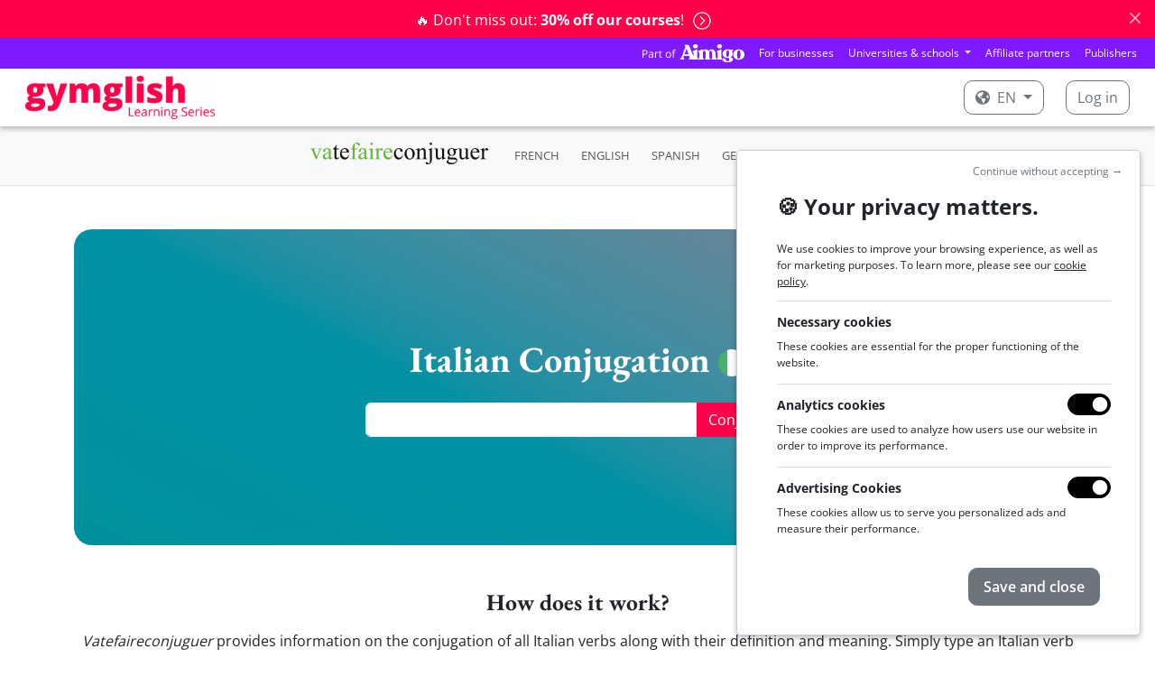

--- FILE ---
content_type: text/html; charset=utf-8
request_url: https://www.gymglish.com/en/conjugation/italian
body_size: 13346
content:



<!DOCTYPE html>

<html  lang="en" prefix="og: http://ogp.me/ns#">
  <head>
    
      <script>
var getCleanTrackingUrl = function() {
  var a = document.createElement('a');
  a.href = window.location.href;
  var url = a.pathname;

  var params = [ 'username', 'password', 'idnlm', 'e', 's'];
  if (a.search) {
    var qps = '&' + a.search.replace('?', '') + '&';
    for (var i = 0; i < params.length; i++) {
      var param = params[i];
      var iop = qps.indexOf('&' + param + '=');
      if(iop > -1) {
        ioe = qps.indexOf('&', iop + 1);
        qps = qps.slice(0, iop) + qps.slice(ioe, qps.length);
      }
    }

    a.search = qps.slice(1, qps.length - 1);
    url = a.pathname;
    if (a.search) {
      url += a.search;
    }
    if (url.match(/\?$/)) {
      url = url.slice(0, -1);
    }
  }
  return url;
};
</script>
    <script>
      window.dataLayer = window.dataLayer || [];
    </script>
    <script>(function(w,d,s,l,i){w[l]=w[l]||[];w[l].push({'gtm.start':
    new Date().getTime(),event:'gtm.js'});var f=d.getElementsByTagName(s)[0],
    j=d.createElement(s),dl=l!='dataLayer'?'&l='+l:'';j.async=true;j.src=
    'https://www.googletagmanager.com/gtm.js?id='+i+dl;f.parentNode.insertBefore(j,f);
    })(window,document,'script','dataLayer','GTM-KXG4NZC');</script>
    
    

    <meta charset="utf-8">
    
      
    

    
      
        
          <script type="application/ld+json">{"@context": "https://schema.org", "@type": "BreadcrumbList", "itemListElement": [{"@type": "ListItem", "position": 1, "item": {"@id": "https://www.gymglish.com/en", "name": "homepage"}}, {"@type": "ListItem", "position": 2, "item": {"@id": "https://www.gymglish.com/en/conjugation/italian", "name": "Italian Conjugator - Conjugate Italian verbs with VaTeFaireConjuguer"}}]}</script>
        
      
    

    
      <meta name="viewport" content="width=device-width,initial-scale=1,shrink-to-fit=no">
    

    <link rel="image_src" href="https://fastly-a9fast-com.freetls.fastly.net/www.gymglish.com/images/website-logo-80x.png" />
    
  <link href="https://fastly-a9fast-com.freetls.fastly.net/static-s3/webmedia/css/dist/website-netflix.573a125f17ad377111e1.min.css" rel="stylesheet" type="text/css" />

    

    

  <meta name="apple-itunes-app" content="app-id=536600573">
  <meta name="google-play-app" content="app-id=vatefaireconjuguer.app">

  
    <meta name="viewport" content="width=device-width,initial-scale=1,shrink-to-fit=no">
  

  
    
      
  <title>
    Italian Conjugator - Conjugate Italian verbs with VaTeFaireConjuguer
  </title>
  <meta name="description"
        content=" Online Italian verb conjugator. Using our free online verb conjugation tool, conjugate all the Italian verbs you've ever dreamed of conjugating." />
  <link rel="alternate" hreflang="fr" href="https://www.gymglish.com/fr/conjugaison/italien"/>
<link rel="alternate" hreflang="en" href="https://www.gymglish.com/en/conjugation/italian"/>
<link rel="alternate" hreflang="de" href="https://www.gymglish.com/de/konjugation/italienisch"/>
<link rel="alternate" hreflang="es" href="https://www.gymglish.com/es/conjugacion/italiano"/>
<link rel="alternate" hreflang="sv" href="https://www.gymglish.com/sv/konjugation/italienska"/>
<link rel="alternate" hreflang="nl" href="https://www.gymglish.com/nl/vervoeging/italiaans"/>
<link rel="alternate" hreflang="pt" href="https://www.gymglish.com/pt/conjugacao/italiano"/>
<link rel="alternate" hreflang="it" href="https://www.gymglish.com/it/coniugazione/italiano"/>
<link rel="alternate" hreflang="x-default" href="https://www.gymglish.com/en/conjugation/italian"/>

    
  


    
    
      
    
    
      <link rel="shortcut icon" href="https://fastly-a9fast-com.freetls.fastly.net/www.gymglish.com/favicon.ico">
<link rel="icon" type="image/png" sizes="16x16" href="https://fastly-a9fast-com.freetls.fastly.net/www.gymglish.com/images/logos/icon-gg-1024x1024.png?w=16&amp;h=16">
<link rel="icon" type="image/png" sizes="32x32" href="https://fastly-a9fast-com.freetls.fastly.net/www.gymglish.com/images/logos/icon-gg-1024x1024.png?w=32&amp;h=32">
<link rel="icon" type="image/png" sizes="64x64" href="https://fastly-a9fast-com.freetls.fastly.net/www.gymglish.com/images/logos/icon-gg-1024x1024.png?w=64&amp;h=64">
<link rel="icon" type="image/png" sizes="96x96" href="https://fastly-a9fast-com.freetls.fastly.net/www.gymglish.com/images/logos/icon-gg-1024x1024.png?w=96&amp;h=96">
<link rel="icon" type="image/png" sizes="160x160" href="https://fastly-a9fast-com.freetls.fastly.net/www.gymglish.com/images/logos/icon-gg-1024x1024.png?w=160&amp;h=160">
<link rel="icon" type="image/png" sizes="192x192" href="https://fastly-a9fast-com.freetls.fastly.net/www.gymglish.com/images/logos/icon-gg-1024x1024.png?w=192&amp;h=192">
<link rel="apple-touch-icon" sizes="120x120" href="https://fastly-a9fast-com.freetls.fastly.net/www.gymglish.com/images/logos/icon-gg-1024x1024.png?w=120&amp;h=120">
<link rel="apple-touch-icon" sizes="152x152" href="https://fastly-a9fast-com.freetls.fastly.net/www.gymglish.com/images/logos/icon-gg-1024x1024.png?w=152&amp;h=152">
<link rel="apple-touch-icon" sizes="167x167" href="https://fastly-a9fast-com.freetls.fastly.net/www.gymglish.com/images/logos/icon-gg-1024x1024.png?w=167&amp;h=167">
<link rel="apple-touch-icon" sizes="180x180" href="https://fastly-a9fast-com.freetls.fastly.net/www.gymglish.com/images/logos/icon-gg-1024x1024.png?w=180&amp;h=180">
    
    
      <link rel="canonical" href="https://www.gymglish.com/en/conjugation/italian">
    
    
    
    
      
        <script async defer data-domain="gymglish.com" src="https://plausible.io/js/script.js"></script>
<script>window.plausible = window.plausible || function() { (window.plausible.q = window.plausible.q || []).push(arguments) }</script>
      
    
  </head>
  <body class="a9-body-sticky-header ">
    
      <noscript><iframe src="https://www.googletagmanager.com/ns.html?id=GTM-KXG4NZC" height="0" width="0" style="display:none;visibility:hidden"></iframe></noscript>
    
    
  
    
  
    
  
    






  
    <div class="alert alert-danger alert-dismissible fade show text-center a9-website-top-alert" role="alert">
      
      
        
      
      
          
            <a href="/en/shop"  data-a9-plausible-click-event="discount-banner-cta-click">
              🔥 Don't miss out: <strong>30% off our courses</strong>!
              <span class="a9-disable-alert-links-hidden alert-chevron-circle-right"><svg  xmlns="https://www.w3.org/2000/svg" viewBox="0 0 512 512">
                            <path d="M8 256c0 137 111 248 248 248s248-111 248-248S393 8 256 8 8 119 8 256zM256 40c118.7 0 216 96.1 216 216 0 118.7-96.1 216-216 216-118.7 0-216-96.1-216-216 0-118.7 96.1-216 216-216zm86.6 224.5l-115.1 115c-4.7 4.7-12.3 4.7-17 0l-7.1-7.1c-4.7-4.7-4.7-12.3 0-17L303 256l-99.5-99.5c-4.7-4.7-4.7-12.3 0-17l7.1-7.1c4.7-4.7 12.3-4.7 17 0l115.1 115c4.6 4.8 4.6 12.4-.1 17.1z"/>
                        </svg></span>
            </a>
          
        
      
      <button type="button" class="btn-close" data-bs-dismiss="alert" aria-label="Close"></button>
    </div>
  

    





    






  
  





  <nav class="navbar navbar-expand-lg navbar-dark gymglish-aimigo-navbar px-2 p-lg-0">
    <div class="container-fluid">
      <picture><source srcset="https://fastly-a9fast-com.freetls.fastly.net/s3/studio-gymglish-com/website/part-of-aimigo-logo-d77ff757.png.__a9webp__.webp?h=20, https://fastly-a9fast-com.freetls.fastly.net/s3/studio-gymglish-com/website/part-of-aimigo-logo-d77ff757.png.__a9webp__.webp?h=40 2x" type="image/webp"><img src="https://fastly-a9fast-com.freetls.fastly.net/s3/studio-gymglish-com/website/part-of-aimigo-logo-d77ff757.png?h=20" srcset="https://fastly-a9fast-com.freetls.fastly.net/s3/studio-gymglish-com/website/part-of-aimigo-logo-d77ff757.png?h=40 2x" class="d-block d-lg-none" alt="Aimigo"></picture>
      <button class="navbar-toggler" type="button" data-bs-toggle="collapse" data-bs-target="#navbarTogglerPartOfAimigo" aria-controls="navbarTogglerPartOfAimigo" aria-expanded="false" aria-label="Toggle navigation">
        <span class="navbar-toggler-icon"></span>
      </button>
      <div class="collapse navbar-collapse justify-content-end" id="navbarTogglerPartOfAimigo">
        <ul class="navbar-nav mb-2 mb-lg-0 align-items-center">
          <a href="https://www.aimigo.coach"><picture><source srcset="https://fastly-a9fast-com.freetls.fastly.net/s3/studio-gymglish-com/website/part-of-aimigo-logo-d77ff757.png.__a9webp__.webp?h=20, https://fastly-a9fast-com.freetls.fastly.net/s3/studio-gymglish-com/website/part-of-aimigo-logo-d77ff757.png.__a9webp__.webp?h=40 2x" type="image/webp"><img src="https://fastly-a9fast-com.freetls.fastly.net/s3/studio-gymglish-com/website/part-of-aimigo-logo-d77ff757.png?h=20" srcset="https://fastly-a9fast-com.freetls.fastly.net/s3/studio-gymglish-com/website/part-of-aimigo-logo-d77ff757.png?h=40 2x" class="d-none d-lg-block me-2" alt="Aimigo"></picture></a>
          



<li class="nav-item">
  <a class="nav-link" href="https://www.aimigo.coach/en/business">For businesses</a>
</li>

<li class="nav-item dropdown">
  <div class="dropdown">
    <a class="dropdown-toggle nav-link" href="#" role="button" data-bs-toggle="dropdown" aria-expanded="false">
      Universities & schools
    </a>
    <div class="dropdown-menu dropdown-menu-end">
      <a class="dropdown-item" href="https://www.aimigo.coach/en/educators">For my students</a>
      <a class="dropdown-item" href="https://www.aimigo.coach/en/partnership">For my customers</a>
    </div>
  </div>
</li>
<li class="nav-item">
  <a class="nav-link" href="https://www.aimigo.coach/en/partnership">Affiliate partners</a>
</li>
<li class="nav-item">
  <a class="nav-link" href="https://www.aimigo.coach/en/editors">Publishers</a>
</li>

        </ul>
      </div>
    </div>
  </nav>


<header class="navbar navbar-dark a9-netflix-header mb-0 navbar-expand-md">
  <nav class="container-fluid">
    <a href="/en" class="navbar-brand flex-grow-1">
      
        <picture><source data-srcset="https://fastly-a9fast-com.freetls.fastly.net/www.gymglish.com/static/images/logos/h420-with-mention/logo-gymglish-learning-series-white.png.__a9webp__.webp?w=350, https://fastly-a9fast-com.freetls.fastly.net/www.gymglish.com/static/images/logos/h420-with-mention/logo-gymglish-learning-series-white.png.__a9webp__.webp?w=700 2x" type="image/webp"><img data-src="https://fastly-a9fast-com.freetls.fastly.net/www.gymglish.com/static/images/logos/h420-with-mention/logo-gymglish-learning-series-white.png?w=350" data-srcset="https://fastly-a9fast-com.freetls.fastly.net/www.gymglish.com/static/images/logos/h420-with-mention/logo-gymglish-learning-series-white.png?w=700 2x" alt="Gymglish Learning Series" class="a9lazyload a9-netflix-logo a9-netflix-logo-white"></picture>
        <picture><source data-srcset="https://fastly-a9fast-com.freetls.fastly.net/www.gymglish.com/static/images/logos/h420-with-mention/logo-gymglish-learning-series-red.png.__a9webp__.webp?w=350, https://fastly-a9fast-com.freetls.fastly.net/www.gymglish.com/static/images/logos/h420-with-mention/logo-gymglish-learning-series-red.png.__a9webp__.webp?w=700 2x" type="image/webp"><img data-src="https://fastly-a9fast-com.freetls.fastly.net/www.gymglish.com/static/images/logos/h420-with-mention/logo-gymglish-learning-series-red.png?w=350" data-srcset="https://fastly-a9fast-com.freetls.fastly.net/www.gymglish.com/static/images/logos/h420-with-mention/logo-gymglish-learning-series-red.png?w=700 2x" alt="Gymglish Learning Series" class="a9lazyload a9-netflix-logo a9-netflix-logo-red"></picture>
      
    </a>
    
      <ul class="navbar-nav mb-2 mb-lg-0 flex-md-row">
        
          <li class="nav-item dropdown">
            <div class="dropdown a9-language-dropdown nav-link py-0 me-3">
              
              <a class="btn a9-netflix-login-btn dropdown-toggle" href="#" role="button" data-bs-toggle="dropdown" aria-expanded="false">
                <svg class="me-1" xmlns="https://www.w3.org/2000/svg" viewBox="0 0 496 512">
                            <path d="M248 8C111.03 8 0 119.03 0 256s111.03 248 248 248 248-111.03 248-248S384.97 8 248 8zm82.29 357.6c-3.9 3.88-7.99 7.95-11.31 11.28-2.99 3-5.1 6.7-6.17 10.71-1.51 5.66-2.73 11.38-4.77 16.87l-17.39 46.85c-13.76 3-28 4.69-42.65 4.69v-27.38c1.69-12.62-7.64-36.26-22.63-51.25-6-6-9.37-14.14-9.37-22.63v-32.01c0-11.64-6.27-22.34-16.46-27.97-14.37-7.95-34.81-19.06-48.81-26.11-11.48-5.78-22.1-13.14-31.65-21.75l-.8-.72a114.792 114.792 0 0 1-18.06-20.74c-9.38-13.77-24.66-36.42-34.59-51.14 20.47-45.5 57.36-82.04 103.2-101.89l24.01 12.01C203.48 89.74 216 82.01 216 70.11v-11.3c7.99-1.29 16.12-2.11 24.39-2.42l28.3 28.3c6.25 6.25 6.25 16.38 0 22.63L264 112l-10.34 10.34c-3.12 3.12-3.12 8.19 0 11.31l4.69 4.69c3.12 3.12 3.12 8.19 0 11.31l-8 8a8.008 8.008 0 0 1-5.66 2.34h-8.99c-2.08 0-4.08.81-5.58 2.27l-9.92 9.65a8.008 8.008 0 0 0-1.58 9.31l15.59 31.19c2.66 5.32-1.21 11.58-7.15 11.58h-5.64c-1.93 0-3.79-.7-5.24-1.96l-9.28-8.06a16.017 16.017 0 0 0-15.55-3.1l-31.17 10.39a11.95 11.95 0 0 0-8.17 11.34c0 4.53 2.56 8.66 6.61 10.69l11.08 5.54c9.41 4.71 19.79 7.16 30.31 7.16s22.59 27.29 32 32h66.75c8.49 0 16.62 3.37 22.63 9.37l13.69 13.69a30.503 30.503 0 0 1 8.93 21.57 46.536 46.536 0 0 1-13.72 32.98zM417 274.25c-5.79-1.45-10.84-5-14.15-9.97l-17.98-26.97a23.97 23.97 0 0 1 0-26.62l19.59-29.38c2.32-3.47 5.5-6.29 9.24-8.15l12.98-6.49C440.2 193.59 448 223.87 448 256c0 8.67-.74 17.16-1.82 25.54L417 274.25z"/>
                        </svg> en
              </a>
              <div class="dropdown-menu">
                
                  <a class="dropdown-item active" href="/en" data-lang="en">English</a>
                
                  <a class="dropdown-item" href="/fr" data-lang="fr">Français</a>
                
                  <a class="dropdown-item" href="/de" data-lang="de">Deutsch</a>
                
                  <a class="dropdown-item" href="/es" data-lang="es">Español</a>
                
                  <a class="dropdown-item" href="/sv" data-lang="sv">Svenska</a>
                
                  <a class="dropdown-item" href="/nl" data-lang="nl">Nederlands</a>
                
                  <a class="dropdown-item" href="/pt" data-lang="pt">Português</a>
                
                  <a class="dropdown-item" href="/zh" data-lang="zh">中文</a>
                
                  <a class="dropdown-item" href="/it" data-lang="it">Italiano</a>
                
              </div>
            </div>
          </li>
        

        
          <li class="nav-item">
            <a class="btn a9-netflix-login-btn" href="/workbook/login-link">
              Log in
            </a>
          </li>
        
      </ul>
    
  </nav>
</header>

  

    

<header>
  <div>
    <nav class="navbar navbar-expand-md navbar-light bg-light a9-navbar-secondary-v3">
      <div class="mx-auto d-md-flex d-block flex-sm-nowrap flex-grow-1 flex-md-grow-0 px-4 text-center">
        
        <a class="navbar-brand" href="/en/conjugation/french">
          <picture><source srcset="https://fastly-a9fast-com.freetls.fastly.net/www.gymglish.com/static/images/logos/h420-no-mention/vtfc_logo_h420px.png.__a9webp__.webp?h=30, https://fastly-a9fast-com.freetls.fastly.net/www.gymglish.com/static/images/logos/h420-no-mention/vtfc_logo_h420px.png.__a9webp__.webp?h=60 2x" type="image/webp"><img src="https://fastly-a9fast-com.freetls.fastly.net/www.gymglish.com/static/images/logos/h420-no-mention/vtfc_logo_h420px.png?h=30" srcset="https://fastly-a9fast-com.freetls.fastly.net/www.gymglish.com/static/images/logos/h420-no-mention/vtfc_logo_h420px.png?h=60 2x" id="logo-conjugator"></picture>
        </a>
      
        
          <button class="navbar-toggler collapsed" type="button" data-bs-toggle="collapse" data-bs-target="#navbarNav" aria-controls="navbarNav" aria-expanded="false" aria-label="Toggle navigation">
          </button>
          <div class="collapse navbar-collapse" id="navbarNav">
            <ul class="navbar-nav align-items-center">
              <li class="nav-item mx-1">
          <a class="nav-link" href="/en/conjugation/french">FRENCH</a>
        </li><li class="nav-item mx-1">
          <a class="nav-link" href="/en/conjugation/english">ENGLISH</a>
        </li><li class="nav-item mx-1">
          <a class="nav-link" href="/en/conjugation/spanish">SPANISH</a>
        </li><li class="nav-item mx-1">
          <a class="nav-link" href="/en/conjugation/german">GERMAN</a>
        </li><li class="nav-item mx-1">
          <a class="nav-link" href="/en/conjugation/italian">ITALIAN</a>
        </li>
            </ul>
          </div>
        
      </div>
    </nav>
  </div>
</header>

  


    <div id="a9-iframe-resizer" class="flex-grow-1">
      
  <main class="container">
    <input id="current-conjugator" type="hidden" value="IT">
    <div  class="a9-iframe-resizer">
      

        
          <div class="mt-5 a9-tablet-only-jumbotron-section">
            <div class="carousel slide a9-jumbotron-carousel" data-bs-ride="carousel" data-bs-pause="false">
  <div class="a9-jumbotron-slide-filter a9-jumbotron-slide-text-parent">
    <div class="container-xxl">
      
        <div class="a9-jumbotron-slide-text-container a9-jumbotron-slide-text-container-always-center-no-restriction a9-jumbotron-limited-width">
          
                <h1 class="my-0">
                
  Italian Conjugation <picture><source data-srcset="https://fastly-a9fast-com.freetls.fastly.net/www.gymglish.com/static/images/site/design2021s2/flags/Flag_IT_27x27px@x2.png.__a9webp__.webp?h=30, https://fastly-a9fast-com.freetls.fastly.net/www.gymglish.com/static/images/site/design2021s2/flags/Flag_IT_27x27px@x2.png.__a9webp__.webp?h=60 2x" type="image/webp"><img data-src="https://fastly-a9fast-com.freetls.fastly.net/www.gymglish.com/static/images/site/design2021s2/flags/Flag_IT_27x27px@x2.png?h=30" data-srcset="https://fastly-a9fast-com.freetls.fastly.net/www.gymglish.com/static/images/site/design2021s2/flags/Flag_IT_27x27px@x2.png?h=60 2x" class="a9lazyload mb-1"></picture>

                </h1>
                <form class="search-form search-form_conjugation mx-auto mt-4" id="searchform" method="get" action="/en/conjugation/italian/search" accept-charset="utf-8">
                  <div class="input-group flex-nowrap">
                    <input id="vtfc-verb-input" type="text" class="form-control search-box" name="verb">
                    <input type="submit" id="submit-search" class="btn btn-primary" value="Conjugate" />
                  </div>
                </form>
              
        </div>
      
    </div>
  </div>
  <div class="carousel-inner">
    
                






  <div class="carousel-item active">
    
      <picture><source media="(max-width: 767px)" type="image/webp"  srcset="https://fastly-a9fast-com.freetls.fastly.net/s3/studio-gymglish-com/website/sb-jumbotron-mobile-1f0b7749.png.__a9webp__.webp?w=768 1x, https://fastly-a9fast-com.freetls.fastly.net/s3/studio-gymglish-com/website/sb-jumbotron-mobile-1f0b7749.png.__a9webp__.webp?w=1536 2x">
<source media="(max-width: 767px)"  srcset="https://fastly-a9fast-com.freetls.fastly.net/s3/studio-gymglish-com/website/sb-jumbotron-mobile-1f0b7749.png?w=768 1x, https://fastly-a9fast-com.freetls.fastly.net/s3/studio-gymglish-com/website/sb-jumbotron-mobile-1f0b7749.png?w=1536 2x">
<source media="(min-width: 768px)" type="image/webp"  srcset="https://fastly-a9fast-com.freetls.fastly.net/s3/studio-gymglish-com/website/sb-jumbotron-tablet-441720e0.png.__a9webp__.webp?w=2400 1x, https://fastly-a9fast-com.freetls.fastly.net/s3/studio-gymglish-com/website/sb-jumbotron-tablet-441720e0.png.__a9webp__.webp?w=4800 2x">
<source media="(min-width: 768px)"  srcset="https://fastly-a9fast-com.freetls.fastly.net/s3/studio-gymglish-com/website/sb-jumbotron-tablet-441720e0.png?w=2400 1x, https://fastly-a9fast-com.freetls.fastly.net/s3/studio-gymglish-com/website/sb-jumbotron-tablet-441720e0.png?w=4800 2x">
<img  src="https://fastly-a9fast-com.freetls.fastly.net/s3/studio-gymglish-com/website/sb-jumbotron-tablet-441720e0.png?w=2400" srcset="https://fastly-a9fast-com.freetls.fastly.net/s3/studio-gymglish-com/website/sb-jumbotron-tablet-441720e0.png?w=4800 2x"></picture>
    
  </div>







              
  </div>
</div>
          </div>
        

        

          
            
  <h2 class="mt-5 h4 text-center">How does it work?</h2>
  <p class="mt-3 text-center"><em>Vatefaireconjuguer</em> provides information on the conjugation of all Italian verbs along with their definition and meaning. Simply type an Italian verb you'd like to conjugate in its infinitive form (<em>infinitif </em>) or choose among the most common verbs from the list below.</p>

          

          <!-- LISTE DES VERBES LES PLUS EMPLOYES -->

          <div class="verb-list">
            <div class="shape-left"></div>
            <div class="shape-right"></div>
            <div class="text mb-6">
              
                <span class=" in-4-first-verbs verb-comma"><a class="verb " href="/en/conjugation/italian/verb/essere">essere</a><span class="comma  in-4-first-verbs">,</span></span>
              
                <span class=" in-4-first-verbs verb-comma"><a class="verb " href="/en/conjugation/italian/verb/avere">avere</a><span class="comma  in-4-first-verbs">,</span></span>
              
                <span class=" in-4-first-verbs verb-comma"><a class="verb " href="/en/conjugation/italian/verb/stare">stare</a><span class="comma  in-4-first-verbs">,</span></span>
              
                <span class=" in-4-first-verbs verb-comma"><a class="verb " href="/en/conjugation/italian/verb/tenere">tenere</a><span class="comma  in-4-first-verbs">,</span></span>
              
                <span class=" in-4-first-verbs verb-comma"><a class="verb " href="/en/conjugation/italian/verb/fare">fare</a><span class="comma ">,</span></span>
              
                <span class=" verb-comma"><a class="verb " href="/en/conjugation/italian/verb/potere">potere</a><span class="comma ">,</span></span>
              
                <span class=" verb-comma"><a class="verb " href="/en/conjugation/italian/verb/dire">dire</a><span class="comma ">,</span></span>
              
                <span class=" verb-comma"><a class="verb " href="/en/conjugation/italian/verb/andare">andare</a><span class="comma ">,</span></span>
              
                <span class=" verb-comma"><a class="verb " href="/en/conjugation/italian/verb/vedere">vedere</a><span class="comma ">,</span></span>
              
                <span class=" verb-comma"><a class="verb " href="/en/conjugation/italian/verb/dare">dare</a><span class="comma ">,</span></span>
              
                <span class=" verb-comma"><a class="verb " href="/en/conjugation/italian/verb/sapere">sapere</a><span class="comma ">,</span></span>
              
                <span class=" verb-comma"><a class="verb " href="/en/conjugation/italian/verb/volere">volere</a><span class="comma ">,</span></span>
              
                <span class=" verb-comma"><a class="verb " href="/en/conjugation/italian/verb/arrivare">arrivare</a><span class="comma ">,</span></span>
              
                <span class=" verb-comma"><a class="verb " href="/en/conjugation/italian/verb/passare">passare</a><span class="comma ">,</span></span>
              
                <span class=" verb-comma"><a class="verb " href="/en/conjugation/italian/verb/dovere">dovere</a><span class="comma ">,</span></span>
              
                <span class=" verb-comma"><a class="verb " href="/en/conjugation/italian/verb/mettere">mettere</a><span class="comma ">,</span></span>
              
                <span class=" verb-comma"><a class="verb " href="/en/conjugation/italian/verb/sembrare">sembrare</a><span class="comma ">,</span></span>
              
                <span class=" verb-comma"><a class="verb " href="/en/conjugation/italian/verb/restare">restare</a><span class="comma ">,</span></span>
              
                <span class=" verb-comma"><a class="verb " href="/en/conjugation/italian/verb/credere">credere</a><span class="comma ">,</span></span>
              
                <span class=" verb-comma"><a class="verb " href="/en/conjugation/italian/verb/parlare">parlare</a><span class="comma ">,</span></span>
              
                <span class=" verb-comma"><a class="verb " href="/en/conjugation/italian/verb/portare">portare</a><span class="comma ">,</span></span>
              
                <span class=" verb-comma"><a class="verb " href="/en/conjugation/italian/verb/lasciare">lasciare</a><span class="comma ">,</span></span>
              
                <span class=" verb-comma"><a class="verb " href="/en/conjugation/italian/verb/continuare">continuare</a><span class="comma ">,</span></span>
              
                <span class=" verb-comma"><a class="verb " href="/en/conjugation/italian/verb/trovare">trovare</a><span class="comma ">,</span></span>
              
                <span class=" verb-comma"><a class="verb " href="/en/conjugation/italian/verb/chiamare">chiamare</a><span class="comma ">,</span></span>
              
                <span class=" verb-comma"><a class="verb " href="/en/conjugation/italian/verb/venire">venire</a><span class="comma  not-in-26-first-verbs">,</span></span>
              
                <span class=" not-in-26-first-verbs verb-comma"><a class="verb " href="/en/conjugation/italian/verb/pensare">pensare</a><span class="comma  not-in-26-first-verbs">,</span></span>
              
                <span class=" not-in-26-first-verbs verb-comma"><a class="verb " href="/en/conjugation/italian/verb/uscire">uscire</a><span class="comma  not-in-26-first-verbs">,</span></span>
              
                <span class=" not-in-26-first-verbs verb-comma"><a class="verb " href="/en/conjugation/italian/verb/tornare">tornare</a><span class="comma  not-in-26-first-verbs">,</span></span>
              
                <span class=" not-in-26-first-verbs verb-comma"><a class="verb " href="/en/conjugation/italian/verb/prendere">prendere</a><span class="comma  not-in-26-first-verbs">,</span></span>
              
                <span class=" not-in-26-first-verbs verb-comma"><a class="verb " href="/en/conjugation/italian/verb/conoscere">conoscere</a><span class="comma  not-in-26-first-verbs">,</span></span>
              
                <span class=" not-in-26-first-verbs verb-comma"><a class="verb " href="/en/conjugation/italian/verb/vivere">vivere</a><span class="comma  not-in-26-first-verbs">,</span></span>
              
                <span class=" not-in-26-first-verbs verb-comma"><a class="verb " href="/en/conjugation/italian/verb/sentire">sentire</a><span class="comma  not-in-26-first-verbs">,</span></span>
              
                <span class=" not-in-26-first-verbs verb-comma"><a class="verb " href="/en/conjugation/italian/verb/provare">provare</a><span class="comma  not-in-26-first-verbs">,</span></span>
              
                <span class=" not-in-26-first-verbs verb-comma"><a class="verb " href="/en/conjugation/italian/verb/guardare">guardare</a><span class="comma  not-in-26-first-verbs">,</span></span>
              
                <span class=" not-in-26-first-verbs verb-comma"><a class="verb " href="/en/conjugation/italian/verb/contare">contare</a><span class="comma  not-in-26-first-verbs">,</span></span>
              
                <span class=" not-in-26-first-verbs verb-comma"><a class="verb " href="/en/conjugation/italian/verb/iniziare">iniziare</a><span class="comma  not-in-26-first-verbs">,</span></span>
              
                <span class=" not-in-26-first-verbs verb-comma"><a class="verb " href="/en/conjugation/italian/verb/sperare">sperare</a><span class="comma  not-in-26-first-verbs">,</span></span>
              
                <span class=" not-in-26-first-verbs verb-comma"><a class="verb " href="/en/conjugation/italian/verb/cercare">cercare</a><span class="comma  not-in-26-first-verbs">,</span></span>
              
                <span class=" not-in-26-first-verbs verb-comma"><a class="verb " href="/en/conjugation/italian/verb/esistere">esistere</a><span class="comma  not-in-26-first-verbs">,</span></span>
              
                <span class=" not-in-26-first-verbs verb-comma"><a class="verb " href="/en/conjugation/italian/verb/entrare">entrare</a><span class="comma  not-in-26-first-verbs">,</span></span>
              
                <span class=" not-in-26-first-verbs verb-comma"><a class="verb " href="/en/conjugation/italian/verb/lavorare">lavorare</a><span class="comma  not-in-26-first-verbs">,</span></span>
              
                <span class=" not-in-26-first-verbs verb-comma"><a class="verb " href="/en/conjugation/italian/verb/scrivere">scrivere</a><span class="comma  not-in-26-first-verbs">,</span></span>
              
                <span class=" not-in-26-first-verbs verb-comma"><a class="verb " href="/en/conjugation/italian/verb/perdere">perdere</a><span class="comma  not-in-26-first-verbs">,</span></span>
              
                <span class=" not-in-26-first-verbs verb-comma"><a class="verb " href="/en/conjugation/italian/verb/produrre">produrre</a><span class="comma  not-in-26-first-verbs">,</span></span>
              
                <span class=" not-in-26-first-verbs verb-comma"><a class="verb " href="/en/conjugation/italian/verb/accadere">accadere</a><span class="comma  not-in-26-first-verbs">,</span></span>
              
                <span class=" not-in-26-first-verbs verb-comma"><a class="verb " href="/en/conjugation/italian/verb/capire">capire</a><span class="comma  not-in-26-first-verbs">,</span></span>
              
                <span class=" not-in-26-first-verbs verb-comma"><a class="verb " href="/en/conjugation/italian/verb/chiedere">chiedere</a><span class="comma  not-in-26-first-verbs">,</span></span>
              
                <span class=" not-in-26-first-verbs verb-comma"><a class="verb " href="/en/conjugation/italian/verb/ricevere">ricevere</a><span class="comma  not-in-26-first-verbs">,</span></span>
              
                <span class=" not-in-26-first-verbs verb-comma"><a class="verb " href="/en/conjugation/italian/verb/ricordare">ricordare</a><span class="comma  not-in-26-first-verbs">,</span></span>
              
                <span class=" not-in-26-first-verbs verb-comma"><a class="verb " href="/en/conjugation/italian/verb/finire">finire</a><span class="comma  not-in-26-first-verbs">,</span></span>
              
                <span class=" not-in-26-first-verbs verb-comma"><a class="verb " href="/en/conjugation/italian/verb/permettere">permettere</a><span class="comma  not-in-26-first-verbs">,</span></span>
              
                <span class=" not-in-26-first-verbs verb-comma"><a class="verb " href="/en/conjugation/italian/verb/apparire">apparire</a><span class="comma  not-in-26-first-verbs">,</span></span>
              
                <span class=" not-in-26-first-verbs verb-comma"><a class="verb " href="/en/conjugation/italian/verb/ottenere">ottenere</a><span class="comma  not-in-26-first-verbs">,</span></span>
              
                <span class=" not-in-26-first-verbs verb-comma"><a class="verb " href="/en/conjugation/italian/verb/cominciare">cominciare</a><span class="comma  not-in-26-first-verbs">,</span></span>
              
                <span class=" not-in-26-first-verbs verb-comma"><a class="verb " href="/en/conjugation/italian/verb/servire">servire</a><span class="comma  not-in-26-first-verbs">,</span></span>
              
                <span class=" not-in-26-first-verbs verb-comma"><a class="verb " href="/en/conjugation/italian/verb/togliere">togliere</a><span class="comma  not-in-26-first-verbs">,</span></span>
              
                <span class=" not-in-26-first-verbs verb-comma"><a class="verb " href="/en/conjugation/italian/verb/bisognare">bisognare</a><span class="comma  not-in-26-first-verbs">,</span></span>
              
                <span class=" not-in-26-first-verbs verb-comma"><a class="verb " href="/en/conjugation/italian/verb/mantenere">mantenere</a><span class="comma  not-in-26-first-verbs">,</span></span>
              
                <span class=" not-in-26-first-verbs verb-comma"><a class="verb " href="/en/conjugation/italian/verb/rivelare">rivelare</a><span class="comma  not-in-26-first-verbs">,</span></span>
              
                <span class=" not-in-26-first-verbs verb-comma"><a class="verb " href="/en/conjugation/italian/verb/leggere">leggere</a><span class="comma  not-in-26-first-verbs">,</span></span>
              
                <span class=" not-in-26-first-verbs verb-comma"><a class="verb " href="/en/conjugation/italian/verb/cadere">cadere</a><span class="comma  not-in-26-first-verbs">,</span></span>
              
                <span class=" not-in-26-first-verbs verb-comma"><a class="verb " href="/en/conjugation/italian/verb/cambiare">cambiare</a><span class="comma  not-in-26-first-verbs">,</span></span>
              
                <span class=" not-in-26-first-verbs verb-comma"><a class="verb " href="/en/conjugation/italian/verb/presentare">presentare</a><span class="comma  not-in-26-first-verbs">,</span></span>
              
                <span class=" not-in-26-first-verbs verb-comma"><a class="verb " href="/en/conjugation/italian/verb/creare">creare</a><span class="comma  not-in-26-first-verbs">,</span></span>
              
                <span class=" not-in-26-first-verbs verb-comma"><a class="verb " href="/en/conjugation/italian/verb/aprire">aprire</a><span class="comma  not-in-26-first-verbs">,</span></span>
              
                <span class=" not-in-26-first-verbs verb-comma"><a class="verb " href="/en/conjugation/italian/verb/considerare">considerare</a><span class="comma  not-in-26-first-verbs">,</span></span>
              
                <span class=" not-in-26-first-verbs verb-comma"><a class="verb " href="/en/conjugation/italian/verb/ascoltare">ascoltare</a><span class="comma  not-in-26-first-verbs">,</span></span>
              
                <span class=" not-in-26-first-verbs verb-comma"><a class="verb " href="/en/conjugation/italian/verb/trasformare">trasformare</a><span class="comma  not-in-26-first-verbs">,</span></span>
              
                <span class=" not-in-26-first-verbs verb-comma"><a class="verb " href="/en/conjugation/italian/verb/vincere">vincere</a><span class="comma  not-in-26-first-verbs">,</span></span>
              
                <span class=" not-in-26-first-verbs verb-comma"><a class="verb " href="/en/conjugation/italian/verb/formare">formare</a><span class="comma  not-in-26-first-verbs">,</span></span>
              
                <span class=" not-in-26-first-verbs verb-comma"><a class="verb " href="/en/conjugation/italian/verb/partire">partire</a><span class="comma  not-in-26-first-verbs">,</span></span>
              
                <span class=" not-in-26-first-verbs verb-comma"><a class="verb " href="/en/conjugation/italian/verb/morire">morire</a><span class="comma  not-in-26-first-verbs">,</span></span>
              
                <span class=" not-in-26-first-verbs verb-comma"><a class="verb " href="/en/conjugation/italian/verb/accettare">accettare</a><span class="comma  not-in-26-first-verbs">,</span></span>
              
                <span class=" not-in-26-first-verbs verb-comma"><a class="verb " href="/en/conjugation/italian/verb/realizzare">realizzare</a><span class="comma  not-in-26-first-verbs">,</span></span>
              
                <span class=" not-in-26-first-verbs verb-comma"><a class="verb " href="/en/conjugation/italian/verb/supporre">supporre</a><span class="comma  not-in-26-first-verbs">,</span></span>
              
                <span class=" not-in-26-first-verbs verb-comma"><a class="verb " href="/en/conjugation/italian/verb/comprendere">comprendere</a><span class="comma  not-in-26-first-verbs">,</span></span>
              
                <span class=" not-in-26-first-verbs verb-comma"><a class="verb " href="/en/conjugation/italian/verb/raggiungere">raggiungere</a><span class="comma  not-in-26-first-verbs">,</span></span>
              
                <span class=" not-in-26-first-verbs verb-comma"><a class="verb " href="/en/conjugation/italian/verb/spiegare">spiegare</a><span class="comma  not-in-26-first-verbs">,</span></span>
              
                <span class=" not-in-26-first-verbs verb-comma"><a class="verb " href="/en/conjugation/italian/verb/suonare">suonare</a><span class="comma  not-in-26-first-verbs">,</span></span>
              
                <span class=" not-in-26-first-verbs verb-comma"><a class="verb " href="/en/conjugation/italian/verb/riconoscere">riconoscere</a><span class="comma  not-in-26-first-verbs">,</span></span>
              
                <span class=" not-in-26-first-verbs verb-comma"><a class="verb " href="/en/conjugation/italian/verb/studiare">studiare</a><span class="comma  not-in-26-first-verbs">,</span></span>
              
                <span class=" not-in-26-first-verbs verb-comma"><a class="verb " href="/en/conjugation/italian/verb/nascere">nascere</a><span class="comma  not-in-26-first-verbs">,</span></span>
              
                <span class=" not-in-26-first-verbs verb-comma"><a class="verb " href="/en/conjugation/italian/verb/dirigere">dirigere</a><span class="comma  not-in-26-first-verbs">,</span></span>
              
                <span class=" not-in-26-first-verbs verb-comma"><a class="verb " href="/en/conjugation/italian/verb/correre">correre</a><span class="comma  not-in-26-first-verbs">,</span></span>
              
                <span class=" not-in-26-first-verbs verb-comma"><a class="verb " href="/en/conjugation/italian/verb/usare">usare</a><span class="comma  not-in-26-first-verbs">,</span></span>
              
                <span class=" not-in-26-first-verbs verb-comma"><a class="verb " href="/en/conjugation/italian/verb/pagare">pagare</a><span class="comma  not-in-26-first-verbs">,</span></span>
              
                <span class=" not-in-26-first-verbs verb-comma"><a class="verb " href="/en/conjugation/italian/verb/aiutare">aiutare</a><span class="comma  not-in-26-first-verbs">,</span></span>
              
                <span class=" not-in-26-first-verbs verb-comma"><a class="verb " href="/en/conjugation/italian/verb/piacere">piacere</a><span class="comma  not-in-26-first-verbs">,</span></span>
              
                <span class=" not-in-26-first-verbs verb-comma"><a class="verb " href="/en/conjugation/italian/verb/giocare">giocare</a><span class="comma  not-in-26-first-verbs">,</span></span>
              
                <span class=" not-in-26-first-verbs verb-comma"><a class="verb " href="/en/conjugation/italian/verb/adempiere">adempiere</a><span class="comma  not-in-26-first-verbs">,</span></span>
              
                <span class=" not-in-26-first-verbs verb-comma"><a class="verb " href="/en/conjugation/italian/verb/offrire">offrire</a><span class="comma  not-in-26-first-verbs">,</span></span>
              
                <span class=" not-in-26-first-verbs verb-comma"><a class="verb " href="/en/conjugation/italian/verb/scoprire">scoprire</a><span class="comma  not-in-26-first-verbs">,</span></span>
              
                <span class=" not-in-26-first-verbs verb-comma"><a class="verb " href="/en/conjugation/italian/verb/alzare">alzare</a></span>
              
            </div>
          </div>
          
            
  <hr/>
  <div class="container text-center text-muted small">

    Vatefaireconjuguer is a free online conjugator created by Gymglish. Founded in 2004, Gymglish creates fun, personalized online language courses: <a href="https://www.gymglish.com/en/gymglish">English course</a>, <a href="https://www.gymglish.com/en/hotel-borbollon">Spanish course</a>, <a href="https://www.gymglish.com/en/wunderbla">German course</a>, <a href="https://www.gymglish.com/en/frantastique">French course</a>, <a href="https://www.gymglish.com/en/saga-baldoria">Italian course</a> and more. Conjugate all English verbs (of all groups) in every tense and mode: Indicative, Present, Past-perfect, Present perfect progressive, Future perfect continuous, Conditional, Infinitive,  Imperative, etc. Not sure how to conjugate a verb? Simply type the verb in our search bar to view its English conjugation. You can also conjugate a sentence, for example ‘conjugate a verb!’. In order to improve on your spelling, Gymglish also offers online English courses and gives you access to many <a href="https://www.gymglish.com/en/gymglish/english-lesson">grammar rules to learn</a> the language, including spelling and conjugation tips. Don't forget to check out our list of <a href="/en/conjugation/english/irregular-verbs" target="_blank" rel="noopener">irregular verbs</a> and <a href="/en/conjugation/english/modal-verbs" target="_blank" rel="noopener">modal verbs</a>!
    Our online verb conjugators: <a href="https://www.gymglish.com/en/conjugation/french">French conjugator</a>, <a href="https://www.gymglish.com/en/conjugation/spanish">Spanish conjugator</a>, <a href="https://www.gymglish.com/en/conjugation/german">German conjugation</a>, <a href="https://www.gymglish.com/en/conjugation/italian">Italian conjugation</a>, <a href="https://www.gymglish.com/en/conjugation/italian">Italian conjugation</a>.<br/>
    Download our conjugation apps for free:
    <a class="d-inline-block" href="https://play.google.com/store/apps/dev?id=6942507684732107806" target="_blank" rel="noopener"><svg class="a9-svg-h-1rem" xmlns="https://www.w3.org/2000/svg" viewBox="0 0 448 512">
                            <path d="M89.6 204.5v115.8c0 15.4-12.1 27.7-27.5 27.7-15.3 0-30.1-12.4-30.1-27.7V204.5c0-15.1 14.8-27.5 30.1-27.5 15.1 0 27.5 12.4 27.5 27.5zm10.8 157c0 16.4 13.2 29.6 29.6 29.6h19.9l.3 61.1c0 36.9 55.2 36.6 55.2 0v-61.1h37.2v61.1c0 36.7 55.5 36.8 55.5 0v-61.1h20.2c16.2 0 29.4-13.2 29.4-29.6V182.1H100.4v179.4zm248-189.1H99.3c0-42.8 25.6-80 63.6-99.4l-19.1-35.3c-2.8-4.9 4.3-8 6.7-3.8l19.4 35.6c34.9-15.5 75-14.7 108.3 0L297.5 34c2.5-4.3 9.5-1.1 6.7 3.8L285.1 73c37.7 19.4 63.3 56.6 63.3 99.4zm-170.7-55.5c0-5.7-4.6-10.5-10.5-10.5-5.7 0-10.2 4.8-10.2 10.5s4.6 10.5 10.2 10.5c5.9 0 10.5-4.8 10.5-10.5zm113.4 0c0-5.7-4.6-10.5-10.2-10.5-5.9 0-10.5 4.8-10.5 10.5s4.6 10.5 10.5 10.5c5.6 0 10.2-4.8 10.2-10.5zm94.8 60.1c-15.1 0-27.5 12.1-27.5 27.5v115.8c0 15.4 12.4 27.7 27.5 27.7 15.4 0 30.1-12.4 30.1-27.7V204.5c0-15.4-14.8-27.5-30.1-27.5z"/>
                        </svg></a>
    <a class="d-inline-block ms-2" href="https://apps.apple.com/fr/developer/gymglish-a9/id513283726#see-all/i-phonei-pad-apps" target="_blank" rel="noopener"><svg class="a9-svg-h-1rem" xmlns="https://www.w3.org/2000/svg" viewBox="0 0 384 512">
                            <path d="M318.7 268.7c-.2-36.7 16.4-64.4 50-84.8-18.8-26.9-47.2-41.7-84.7-44.6-35.5-2.8-74.3 20.7-88.5 20.7-15 0-49.4-19.7-76.4-19.7C63.3 141.2 4 184.8 4 273.5q0 39.3 14.4 81.2c12.8 36.7 59 126.7 107.2 125.2 25.2-.6 43-17.9 75.8-17.9 31.8 0 48.3 17.9 76.4 17.9 48.6-.7 90.4-82.5 102.6-119.3-65.2-30.7-61.7-90-61.7-91.9zm-56.6-164.2c27.3-32.4 24.8-61.9 24-72.5-24.1 1.4-52 16.4-67.9 34.9-17.5 19.8-27.8 44.3-25.6 71.9 26.1 2 49.9-11.4 69.5-34.3z"/>
                        </svg></a>
  </div>

          
        

      

    </div>
  </main>

  
    




<div class="modal fade" id="beforeyouleave-modal" tabindex="-1" aria-labelledby="beforeyouleave-modal" aria-hidden="true">
  <div class="modal-dialog modal-dialog-centered modal-lg">
    <div class="modal-content">
      <div class="modal-body p-0">
        <button type="button" class="btn-close" data-bs-dismiss="modal" aria-label="Close"></button>
        <div class="container">
          <div class="row">
            <div class="col-sm-6 p-0">
              <picture><source srcset="https://fastly-a9fast-com.freetls.fastly.net/s3/studio-gymglish-com/website/AImigo_2-95ca6d60.png.__a9webp__.webp?w=1000, https://fastly-a9fast-com.freetls.fastly.net/s3/studio-gymglish-com/website/AImigo_2-95ca6d60.png.__a9webp__.webp?w=2000 2x" type="image/webp"><img src="https://fastly-a9fast-com.freetls.fastly.net/s3/studio-gymglish-com/website/AImigo_2-95ca6d60.png?w=1000" srcset="https://fastly-a9fast-com.freetls.fastly.net/s3/studio-gymglish-com/website/AImigo_2-95ca6d60.png?w=2000 2x" ></picture>
            </div>
            <div class="col-sm-6 my-4 a9-modal-content">
              





<h1>
  
    Learn a new language with your Learning Series
  
</h1>
              <div class="mb-3">
                





<p>
  
    A bespoke episode of just 10 minutes per day to explore a language and its culture. Infused with humor.
  
</p>

              </div>

              <div class="text-center">
                <div class="d-inline-flex flex-column">
                  <a href="/en/test" class="btn btn-primary mb-2">
                    Free trial
                  </a>

                  <a href="/en/" class="btn btn-outline-secondary">
                    More information
                  </a>
                </div></div>
            </div>
          </div>
        </div>
      </div>
    </div>
  </div>
</div>

  


      
        <main class="container-fluid a9-container-fluid">
          
        </main>
      

      
      
    </div>


    
      
        






<script>
  window.a9CookieContentOptions = {
    title: null,
    message: 'We use cookies to improve your browsing experience, as well as for marketing purposes. To learn more, please see our \u003Ca data\u002Dprivacy\u002Dlink\u003Ecookie policy\u003C/a\u003E.',
    
      policyUrl: 'https://www.aimigo.coach/privacy-policy.pdf',
    
    moreInfoLabel: '',
    cookieTypes: [{
      value: 'analytics',
      label: '\u003Cb\u003EAnalytics cookies: \u003C/b\u003EThese cookies are used to analyze how users use our website in order to improve its performance.'
    }],
    acceptBtnLabel: 'Accept',
    advancedBtnLabel: 'Settings',
    necessaryCookieTypeLabel: 'essential',
    necessaryCookieTypeDesc: '\u003Cb\u003ENecessary cookies: \u003C/b\u003EThese cookies are essential for the proper functioning of the website.',
  }
</script>

<div class="a9-cookie-enabled">
  
</div>



        










<!-- Cookie Banner: Modern design -->
<script>
  // Only on our website for now
  if (location.hostname && (location.hostname.indexOf('www.gymglish.com') !== -1 || location.hostname.indexOf('www.aimigo.coach') !== -1)) {
    window.a9CookieContentOptions.modernDesign = true; // New design
    window.a9CookieContentOptions.title = '🍪 Your privacy matters.';
    window.a9CookieContentOptions.message = 'We use cookies to improve your browsing experience, as well as for marketing purposes. To learn more, please see our \u003Ca data\u002Dprivacy\u002Dlink\u003Ecookie policy\u003C/a\u003E.';
    window.a9CookieContentOptions.cookieTypes = [
      {
        value: 'analytics',
        label: "\u003Cb\u003EAnalytics cookies\u003C/b\u003E These cookies are used to analyze how users use our website in order to improve its performance."
      },
      {
        value: 'advertisement',
        label: '\u003Cb\u003EAdvertising Cookies\u003C/b\u003E These cookies allow us to serve you personalized ads and measure their performance.'
      },
    ];
    window.a9CookieContentOptions.necessaryCookieTypeDesc = '\u003Cb\u003ENecessary cookies\u003C/b\u003E These cookies are essential for the proper functioning of the website.';
    window.a9CookieContentOptions.acceptBtnLabel = 'Save and close';
    window.a9CookieContentOptions.ignoreAllBtnLabel = 'Continue without accepting \u0026#x2192\u003B';
    window.a9CookieContentOptions.advancedBtnLabel = null; // This will collapse cookieTypes (always open)
  }
</script>

      
    

    <div class="hidden" data-rf="GYMGLISHDOTCOM_CONJUGATION_ITALIAN_EN" id="a9_tracking_rf" data-always-set-rf="true"></div>

    




<footer id="a9-site-footer" >
  

  
    <div class="container">
      <div class="row row-no-mb">
        
          <div class="a9-site-footer-menu col-md">
            
            
              <div class="a9-site-footer-title" id="footer-a9-column-0">
                
                <a role="button" data-toggle="collapse" data-bs-toggle="collapse" href="#collapse-footer-a9-column-0" aria-expanded="true" aria-controls="collapse-footer-a9-column-0" class="collapsed">
                  Our company
                  
                  <svg class="plus float-right float-end d-md-none" xmlns="https://www.w3.org/2000/svg" viewBox="0 0 448 512">
                            <path d="M416 208H272V64c0-17.67-14.33-32-32-32h-32c-17.67 0-32 14.33-32 32v144H32c-17.67 0-32 14.33-32 32v32c0 17.67 14.33 32 32 32h144v144c0 17.67 14.33 32 32 32h32c17.67 0 32-14.33 32-32V304h144c17.67 0 32-14.33 32-32v-32c0-17.67-14.33-32-32-32z"/>
                        </svg>
                  <svg class="minus float-right float-end d-md-none" xmlns="https://www.w3.org/2000/svg" viewBox="0 0 448 512">
                            <path d="M416 208H32c-17.67 0-32 14.33-32 32v32c0 17.67 14.33 32 32 32h384c17.67 0 32-14.33 32-32v-32c0-17.67-14.33-32-32-32z"/>
                        </svg>
                </a>
              </div>
              <div id="collapse-footer-a9-column-0" class="collapse" aria-labelledby="footer-a9-column-0">
            
            
            
              <ul >
                
                  
                    <li><a href="https://www.aimigo.coach/en/about" target="_blank" rel="noopener">About Aimigo</a></li>
                  
                
                  
                    <li><a href="https://www.gymglish.com/stories/" target="_blank" rel="noopener">Success stories</a> ⭐️ ⭐️ ⭐️ ⭐️</li>
                  
                
                  
                    <li><a href="https://blog.gymglish.com" target="_blank" rel="noopener">Blog</a></li>
                  
                
                  
                    <li><a href="https://www.gymglish.com/shop/gift" target="_blank" rel="noopener">Gymglish as a gift</a> 🎁</li>
                  
                
                  
                    <li>
      <a href="/en/jobs">Job offers
        <span class="badge text-bg-secondary">We're hiring</span>
      </a>
    </li>
                  
                
                  
                    <li><a href="/en/about/gymglish-by-the-numbers">Aimigo by the numbers</a></li>
                  
                
                  
                    <li><a href="/en/unofficial-story-of-gymglish" target="_blank" rel="noopener">The Unofficial Story of Aimigo</a></li>
                  
                
                  
                    <li><a href="/en/greenglish">Our CSR Program</a></li>
                  
                
                  
                    <li><a href="/en/social-impact">Social Impact</a></li>
                  
                
                  
                    <li><a href="/en/contact-us">Contact us</a></li>
                  
                
                  
                    <li><a href="/en/press">Press</a></li>
                  
                
                  
                    <li><a href="/en/focus-group" rel="noopener">BetaTesting Community</a></li>
                  
                
                  
                    <li><a href="https://help.gymglish.com" target="_blank" rel="noopener">Help (FAQ)</a></li>
                  
                
                  
                    <li><a href="https://help.gymglish.com/en/articles/1463040">Status <span class="status-dot" style="display: inline-block;
                                                                                                             width: 10px;
                                                                                                             height: 10px;
                                                                                                             border-radius: 50%;
                                                                                                             background: limegreen;
                                                                                                             margin-right: 5px;"></span></a></li>
                  
                
              </ul>
            
            
            
              </div>
            
          </div>
        
          <div class="a9-site-footer-menu col-md">
            
            
              <div class="a9-site-footer-title d-md-none" id="footer-a9-column-1">
                
                <a role="button" data-toggle="collapse" data-bs-toggle="collapse" href="#collapse-footer-a9-column-1" aria-expanded="true" aria-controls="collapse-footer-a9-column-1" class="collapsed">
                  Gymglish
                  
                  <svg class="plus float-right float-end d-md-none" xmlns="https://www.w3.org/2000/svg" viewBox="0 0 448 512">
                            <path d="M416 208H272V64c0-17.67-14.33-32-32-32h-32c-17.67 0-32 14.33-32 32v144H32c-17.67 0-32 14.33-32 32v32c0 17.67 14.33 32 32 32h144v144c0 17.67 14.33 32 32 32h32c17.67 0 32-14.33 32-32V304h144c17.67 0 32-14.33 32-32v-32c0-17.67-14.33-32-32-32z"/>
                        </svg>
                  <svg class="minus float-right float-end d-md-none" xmlns="https://www.w3.org/2000/svg" viewBox="0 0 448 512">
                            <path d="M416 208H32c-17.67 0-32 14.33-32 32v32c0 17.67 14.33 32 32 32h384c17.67 0 32-14.33 32-32v-32c0-17.67-14.33-32-32-32z"/>
                        </svg>
                </a>
              </div>
              <div id="collapse-footer-a9-column-1" class="collapse" aria-labelledby="footer-a9-column-1">
            
            
              <div class="a9-site-footer-title d-none d-md-block">
                <a href="https://www.gymglish.com/en"><picture><source srcset="https://fastly-a9fast-com.freetls.fastly.net/www.gymglish.com/static/images/logos/h420-with-mention/logo-gymglish-learning-series-red.png.__a9webp__.webp?h=60, https://fastly-a9fast-com.freetls.fastly.net/www.gymglish.com/static/images/logos/h420-with-mention/logo-gymglish-learning-series-red.png.__a9webp__.webp?h=120 2x" type="image/webp"><img src="https://fastly-a9fast-com.freetls.fastly.net/www.gymglish.com/static/images/logos/h420-with-mention/logo-gymglish-learning-series-red.png?h=60" srcset="https://fastly-a9fast-com.freetls.fastly.net/www.gymglish.com/static/images/logos/h420-with-mention/logo-gymglish-learning-series-red.png?h=120 2x" class="footer-logo-image" alt="Gymglish"></picture></a>
              </div>
            
            
              <ul >
                
                  
                    <li><a href="https://www.gymglish.com/en">Discover our Learning Series</a></li>
                  
                
                  
                    <li><a href="/shop">Online shop 🛍</a></li>
                  
                
                  
                    <li><a href="/en/gymglish">Learn English with Gymglish</a></li>
                  
                
                  
                    <li><a href="/en/frantastique">Learn French with Frantastique</a></li>
                  
                
                  
                    <li><a href="/en/hotel-borbollon">Learn Spanish with Hotel&nbsp;Borbollón</a></li>
                  
                
                  
                    <li><a href="/en/wunderbla">Learn German with Wunderbla</a></li>
                  
                
                  
                    <li><a href="/en/saga-baldoria">Learn Italian with Saga Baldoria</a></li>
                  
                
                  
                    <li><a href="/en/thewordofthemonth">The Word of the Month</a></li>
                  
                
                  
                    <li><a href="https://play.google.com/store/apps/details?id=com.gymglish.ggmobile">Gymglish for Android</a></li>
                  
                
                  
                    <li><a href="https://apps.apple.com/app/language-lessons-gymglish/id513283723">Gymglish for iOS</a></li>
                  
                
              </ul>
            
            
            
              </div>
            
          </div>
        
          <div class="a9-site-footer-menu col-md">
            
            
              <div class="a9-site-footer-title d-md-none" id="footer-a9-column-2">
                
                <a role="button" data-toggle="collapse" data-bs-toggle="collapse" href="#collapse-footer-a9-column-2" aria-expanded="true" aria-controls="collapse-footer-a9-column-2" class="collapsed">
                  Aimigo coach
                  
                  <svg class="plus float-right float-end d-md-none" xmlns="https://www.w3.org/2000/svg" viewBox="0 0 448 512">
                            <path d="M416 208H272V64c0-17.67-14.33-32-32-32h-32c-17.67 0-32 14.33-32 32v144H32c-17.67 0-32 14.33-32 32v32c0 17.67 14.33 32 32 32h144v144c0 17.67 14.33 32 32 32h32c17.67 0 32-14.33 32-32V304h144c17.67 0 32-14.33 32-32v-32c0-17.67-14.33-32-32-32z"/>
                        </svg>
                  <svg class="minus float-right float-end d-md-none" xmlns="https://www.w3.org/2000/svg" viewBox="0 0 448 512">
                            <path d="M416 208H32c-17.67 0-32 14.33-32 32v32c0 17.67 14.33 32 32 32h384c17.67 0 32-14.33 32-32v-32c0-17.67-14.33-32-32-32z"/>
                        </svg>
                </a>
              </div>
              <div id="collapse-footer-a9-column-2" class="collapse" aria-labelledby="footer-a9-column-2">
            
            
              <div class="a9-site-footer-title d-none d-md-block">
                <a href="https://www.aimigo.coach/en"><picture><source srcset="https://fastly-a9fast-com.freetls.fastly.net/s3/studio-gymglish-com/website/Aimigocoach_logo01_V%20degrade%20(1)-ca43b083.png.__a9webp__.webp?h=60, https://fastly-a9fast-com.freetls.fastly.net/s3/studio-gymglish-com/website/Aimigocoach_logo01_V%20degrade%20(1)-ca43b083.png.__a9webp__.webp?h=120 2x" type="image/webp"><img src="https://fastly-a9fast-com.freetls.fastly.net/s3/studio-gymglish-com/website/Aimigocoach_logo01_V%20degrade%20(1)-ca43b083.png?h=60" srcset="https://fastly-a9fast-com.freetls.fastly.net/s3/studio-gymglish-com/website/Aimigocoach_logo01_V%20degrade%20(1)-ca43b083.png?h=120 2x" class="footer-logo-image" alt="Aimigo coach"></picture></a>
              </div>
            
            
              <ul >
                
                  
                    <li><a href="https://www.aimigo.coach/en">Discover Aimigo Coach</a></li>
                  
                
                  
                    <li><a href="https://play.google.com/store/apps/details?id=com.gymglish.aimigo&_branch_match_id=1278720747863403019&utm_medium=marketing&_branch_referrer=H4sIAAAAAAAAA8soKSkottLXT8zMzUzP10ssKNDLyczL1i%2BoSjEvTS1M8%2FBIAgDPLzzIIwAAAA%3D%3D">Aimigo for Android</a></li>
                  
                
                  
                    <li><a href="https://apps.apple.com/us/app/aimigo-learn-a-language/id6474184611?_branch_match_id=1278720747863403019&utm_medium=marketing&_branch_referrer=H4sIAAAAAAAAA8soKSkottLXT8zMzUzP10ssKNDLyczL1q8yLQ03ds1L8%2FBIAgDJmLXsIwAAAA%3D%3D">Aimigo for iOS</a></li>
                  
                
              </ul>
            
            
            
              </div>
            
          </div>
        
          <div class="a9-site-footer-menu col-md">
            
            
              <div class="a9-site-footer-title" id="footer-a9-column-3">
                
                <a role="button" data-toggle="collapse" data-bs-toggle="collapse" href="#collapse-footer-a9-column-3" aria-expanded="true" aria-controls="collapse-footer-a9-column-3" class="collapsed">
                  FOR BUSINESSES
                  
                  <svg class="plus float-right float-end d-md-none" xmlns="https://www.w3.org/2000/svg" viewBox="0 0 448 512">
                            <path d="M416 208H272V64c0-17.67-14.33-32-32-32h-32c-17.67 0-32 14.33-32 32v144H32c-17.67 0-32 14.33-32 32v32c0 17.67 14.33 32 32 32h144v144c0 17.67 14.33 32 32 32h32c17.67 0 32-14.33 32-32V304h144c17.67 0 32-14.33 32-32v-32c0-17.67-14.33-32-32-32z"/>
                        </svg>
                  <svg class="minus float-right float-end d-md-none" xmlns="https://www.w3.org/2000/svg" viewBox="0 0 448 512">
                            <path d="M416 208H32c-17.67 0-32 14.33-32 32v32c0 17.67 14.33 32 32 32h384c17.67 0 32-14.33 32-32v-32c0-17.67-14.33-32-32-32z"/>
                        </svg>
                </a>
              </div>
              <div id="collapse-footer-a9-column-3" class="collapse" aria-labelledby="footer-a9-column-3">
            
            
            
              <ul >
                
                  
                    <li><a href="/en/business">Gymglish for Business</a></li>
                  
                
                  
                    <li><a href="/en/educators">For Educators</a></li>
                  
                
                  
                    <li><a href="/en/partnership">Become a partner</a></li>
                  
                
                  
                    <li><a href="/en/business/case-studies">Case studies</a> & <a href="/en/white-paper">White papers</a></li>
                  
                
                  
                    <li><a href="/en/educators/language-schools-references">Our teacher & language school partners</a></li>
                  
                
                  
                    <li>----</li>
                  
                
                  
                    <li><a href="https://www.aimigo.coach/static/legalese/privacy-policy-en-latest.pdf" target="_blank" rel="noopener">Privacy</a></li>
                  
                
                  
                    <li><a href="https://www.aimigo.coach/static/legalese/terms-of-use-en-latest.pdf" target="_blank" rel="noopener">Terms and Conditions</a></li>
                  
                
                  
                    <li><a href="https://www.aimigo.coach/static/legalese/cgvps-en-latest.pdf" target="_blank" rel="noopener">Terms and Conditions of Sale</a></li>
                  
                
                  
                    <li><span style="cursor: pointer" id="a9cookiesBtn">Set cookies</span></li>
                  
                
              </ul>
            
            
            
              </div>
            
          </div>
        
          <div class="a9-site-footer-menu col-md">
            
            
              <div class="a9-site-footer-title" id="footer-a9-column-4">
                
                <a role="button" data-toggle="collapse" data-bs-toggle="collapse" href="#collapse-footer-a9-column-4" aria-expanded="true" aria-controls="collapse-footer-a9-column-4" class="collapsed">
                  Useful links
                  
                  <svg class="plus float-right float-end d-md-none" xmlns="https://www.w3.org/2000/svg" viewBox="0 0 448 512">
                            <path d="M416 208H272V64c0-17.67-14.33-32-32-32h-32c-17.67 0-32 14.33-32 32v144H32c-17.67 0-32 14.33-32 32v32c0 17.67 14.33 32 32 32h144v144c0 17.67 14.33 32 32 32h32c17.67 0 32-14.33 32-32V304h144c17.67 0 32-14.33 32-32v-32c0-17.67-14.33-32-32-32z"/>
                        </svg>
                  <svg class="minus float-right float-end d-md-none" xmlns="https://www.w3.org/2000/svg" viewBox="0 0 448 512">
                            <path d="M416 208H32c-17.67 0-32 14.33-32 32v32c0 17.67 14.33 32 32 32h384c17.67 0 32-14.33 32-32v-32c0-17.67-14.33-32-32-32z"/>
                        </svg>
                </a>
              </div>
              <div id="collapse-footer-a9-column-4" class="collapse" aria-labelledby="footer-a9-column-4">
            
            
            
              <ul >
                
                  
                    <li><a href="/en/frantastique/french-grammar">French Grammar</a></li>
                  
                
                  
                    <li><a href="/en/frantastique/french-translation">French Vocabulary</a></li>
                  
                
                  
                    <li><a href="/en/frantastique/french-lesson">French Grammar & Vocabulary</a></li>
                  
                
                  
                    <li><a href="/en/hotel-borbollon/spanish-vocabulary">Spanish Vocabulary</a></li>
                  
                
                  
                    <li><a href="/en/hotel-borbollon/spanish-grammar">Spanish Grammar</a></li>
                  
                
                  
                    <li><a href="/en/wunderbla/german-vocabulary">German Vocabulary</a></li>
                  
                
                  
                    <li><a href="/en/wunderbla/german-grammar">German Grammar</a></li>
                  
                
                  
                    <li><a href="/en/saga-baldoria/italian-grammar">Italian Grammar</a></li>
                  
                
                  
                    <li><a href="/en/saga-baldoria/italian-vocabulary">Italian Vocabulary</a></li>
                  
                
                  
                    <li><a href="/en/gymglish/english-grammar">English Grammar</a></li>
                  
                
                  
                    <li><a href="/en/gymglish/english-translation">English Vocabulary</a></li>
                  
                
                  
                    <li><a href="/en/gymglish/learn-english-online">Learn English online</a></li>
                  
                
                  
                    <li><a href="/en/gymglish/english-lesson">English Grammar & Vocabulary</a></li>
                  
                
                  
                    <li><a href="/en/conjugation/french">French conjugator</a></li>
                  
                
                  
                    <li><a href="/en/conjugation/spanish">Spanish conjugator</a></li>
                  
                
                  
                    <li><a href="/en/conjugation/italian">Italian conjugator</a></li>
                  
                
              </ul>
            
            
            
              </div>
            
          </div>
        
      </div>
    </div>
  

  
    <div class="container">
      
      <div class="text-center text-lg-start text-lg-left a9-footer-line">
        <picture><source srcset="https://fastly-a9fast-com.freetls.fastly.net/www.gymglish.com/static/images/logos/h420-no-mention/logo-aimigo-RE-purple.png.__a9webp__.webp?h=40, https://fastly-a9fast-com.freetls.fastly.net/www.gymglish.com/static/images/logos/h420-no-mention/logo-aimigo-RE-purple.png.__a9webp__.webp?h=80 2x" type="image/webp"><img src="https://fastly-a9fast-com.freetls.fastly.net/www.gymglish.com/static/images/logos/h420-no-mention/logo-aimigo-RE-purple.png?h=40" srcset="https://fastly-a9fast-com.freetls.fastly.net/www.gymglish.com/static/images/logos/h420-no-mention/logo-aimigo-RE-purple.png?h=80 2x" class="a9-footer-aimigo-logo"></picture>
        <div class="d-lg-flex align-items-center">

          
            
            <div class="dropdown a9-language-dropdown me-lg-5 mr-lg-5 mb-3 mb-lg-0 flex-grow-1">
              
              
              <a class="btn btn-sm btn-outline-secondary dropdown-toggle" href="#" role="button" data-toggle="dropdown" data-bs-toggle="dropdown" aria-expanded="false">
                
                <svg class="me-1 mr-1" xmlns="https://www.w3.org/2000/svg" viewBox="0 0 496 512">
                            <path d="M248 8C111.03 8 0 119.03 0 256s111.03 248 248 248 248-111.03 248-248S384.97 8 248 8zm82.29 357.6c-3.9 3.88-7.99 7.95-11.31 11.28-2.99 3-5.1 6.7-6.17 10.71-1.51 5.66-2.73 11.38-4.77 16.87l-17.39 46.85c-13.76 3-28 4.69-42.65 4.69v-27.38c1.69-12.62-7.64-36.26-22.63-51.25-6-6-9.37-14.14-9.37-22.63v-32.01c0-11.64-6.27-22.34-16.46-27.97-14.37-7.95-34.81-19.06-48.81-26.11-11.48-5.78-22.1-13.14-31.65-21.75l-.8-.72a114.792 114.792 0 0 1-18.06-20.74c-9.38-13.77-24.66-36.42-34.59-51.14 20.47-45.5 57.36-82.04 103.2-101.89l24.01 12.01C203.48 89.74 216 82.01 216 70.11v-11.3c7.99-1.29 16.12-2.11 24.39-2.42l28.3 28.3c6.25 6.25 6.25 16.38 0 22.63L264 112l-10.34 10.34c-3.12 3.12-3.12 8.19 0 11.31l4.69 4.69c3.12 3.12 3.12 8.19 0 11.31l-8 8a8.008 8.008 0 0 1-5.66 2.34h-8.99c-2.08 0-4.08.81-5.58 2.27l-9.92 9.65a8.008 8.008 0 0 0-1.58 9.31l15.59 31.19c2.66 5.32-1.21 11.58-7.15 11.58h-5.64c-1.93 0-3.79-.7-5.24-1.96l-9.28-8.06a16.017 16.017 0 0 0-15.55-3.1l-31.17 10.39a11.95 11.95 0 0 0-8.17 11.34c0 4.53 2.56 8.66 6.61 10.69l11.08 5.54c9.41 4.71 19.79 7.16 30.31 7.16s22.59 27.29 32 32h66.75c8.49 0 16.62 3.37 22.63 9.37l13.69 13.69a30.503 30.503 0 0 1 8.93 21.57 46.536 46.536 0 0 1-13.72 32.98zM417 274.25c-5.79-1.45-10.84-5-14.15-9.97l-17.98-26.97a23.97 23.97 0 0 1 0-26.62l19.59-29.38c2.32-3.47 5.5-6.29 9.24-8.15l12.98-6.49C440.2 193.59 448 223.87 448 256c0 8.67-.74 17.16-1.82 25.54L417 274.25z"/>
                        </svg> en
              </a>
              <div class="dropdown-menu">
                
                  <a class="dropdown-item active" href="/en" data-lang="en">English</a>
                
                  <a class="dropdown-item" href="/fr" data-lang="fr">Français</a>
                
                  <a class="dropdown-item" href="/de" data-lang="de">Deutsch</a>
                
                  <a class="dropdown-item" href="/es" data-lang="es">Español</a>
                
                  <a class="dropdown-item" href="/sv" data-lang="sv">Svenska</a>
                
                  <a class="dropdown-item" href="/nl" data-lang="nl">Nederlands</a>
                
                  <a class="dropdown-item" href="/pt" data-lang="pt">Português</a>
                
                  <a class="dropdown-item" href="/zh" data-lang="zh">中文</a>
                
                  <a class="dropdown-item" href="/it" data-lang="it">Italiano</a>
                
              </div>
            </div>
          

          <div class="d-lg-flex align-items-center">
            <div class="mb-3 mb-lg-0">
              ©Aimigo 2026
            </div>
            
              
              <div class="brandings ms-lg-5 ml-lg-5 mb-3 mb-lg-0">
                <a class="p-2 text-decoration-none" href="https://fr-fr.facebook.com/gymglish" target="_blank" rel="noopener">
                  <svg class="m-0" xmlns="https://www.w3.org/2000/svg" viewBox="0 0 448 512">
                            <path d="M400 32H48A48 48 0 0 0 0 80v352a48 48 0 0 0 48 48h137.25V327.69h-63V256h63v-54.64c0-62.15 37-96.48 93.67-96.48 27.14 0 55.52 4.84 55.52 4.84v61h-31.27c-30.81 0-40.42 19.12-40.42 38.73V256h68.78l-11 71.69h-57.78V480H400a48 48 0 0 0 48-48V80a48 48 0 0 0-48-48z"/>
                        </svg>
                </a>
                <a class="p-2 text-decoration-none" href="https://www.linkedin.com/company/gymglish" target="_blank" rel="noopener">
                  <svg class="m-0" xmlns="https://www.w3.org/2000/svg" viewBox="0 0 448 512">
                            <path d="M416 32H31.9C14.3 32 0 46.5 0 64.3v383.4C0 465.5 14.3 480 31.9 480H416c17.6 0 32-14.5 32-32.3V64.3c0-17.8-14.4-32.3-32-32.3zM135.4 416H69V202.2h66.5V416zm-33.2-243c-21.3 0-38.5-17.3-38.5-38.5S80.9 96 102.2 96c21.2 0 38.5 17.3 38.5 38.5 0 21.3-17.2 38.5-38.5 38.5zm282.1 243h-66.4V312c0-24.8-.5-56.7-34.5-56.7-34.6 0-39.9 27-39.9 54.9V416h-66.4V202.2h63.7v29.2h.9c8.9-16.8 30.6-34.5 62.9-34.5 67.2 0 79.7 44.3 79.7 101.9V416z"/>
                        </svg>
                </a>
                <a class="p-2 text-decoration-none" href="https://www.instagram.com/aimigo.coach" target="_blank" rel="noopener">
                  <svg class="m-0" xmlns="https://www.w3.org/2000/svg" viewBox="0 0 448 512">
                            <path d="M224.1 141c-63.6 0-114.9 51.3-114.9 114.9s51.3 114.9 114.9 114.9S339 319.5 339 255.9 287.7 141 224.1 141zm0 189.6c-41.1 0-74.7-33.5-74.7-74.7s33.5-74.7 74.7-74.7 74.7 33.5 74.7 74.7-33.6 74.7-74.7 74.7zm146.4-194.3c0 14.9-12 26.8-26.8 26.8-14.9 0-26.8-12-26.8-26.8s12-26.8 26.8-26.8 26.8 12 26.8 26.8zm76.1 27.2c-1.7-35.9-9.9-67.7-36.2-93.9-26.2-26.2-58-34.4-93.9-36.2-37-2.1-147.9-2.1-184.9 0-35.8 1.7-67.6 9.9-93.9 36.1s-34.4 58-36.2 93.9c-2.1 37-2.1 147.9 0 184.9 1.7 35.9 9.9 67.7 36.2 93.9s58 34.4 93.9 36.2c37 2.1 147.9 2.1 184.9 0 35.9-1.7 67.7-9.9 93.9-36.2 26.2-26.2 34.4-58 36.2-93.9 2.1-37 2.1-147.8 0-184.8zM398.8 388c-7.8 19.6-22.9 34.7-42.6 42.6-29.5 11.7-99.5 9-132.1 9s-102.7 2.6-132.1-9c-19.6-7.8-34.7-22.9-42.6-42.6-11.7-29.5-9-99.5-9-132.1s-2.6-102.7 9-132.1c7.8-19.6 22.9-34.7 42.6-42.6 29.5-11.7 99.5-9 132.1-9s102.7-2.6 132.1 9c19.6 7.8 34.7 22.9 42.6 42.6 11.7 29.5 9 99.5 9 132.1s2.7 102.7-9 132.1z"/>
                        </svg>
                </a>
                <a class="p-2 text-decoration-none" href="https://play.google.com/store/apps/details?id=com.gymglish.ggmobile" target="_blank" rel="noopener">
                  <svg class="m-0" xmlns="https://www.w3.org/2000/svg" viewBox="0 0 448 512">
                            <path d="M89.6 204.5v115.8c0 15.4-12.1 27.7-27.5 27.7-15.3 0-30.1-12.4-30.1-27.7V204.5c0-15.1 14.8-27.5 30.1-27.5 15.1 0 27.5 12.4 27.5 27.5zm10.8 157c0 16.4 13.2 29.6 29.6 29.6h19.9l.3 61.1c0 36.9 55.2 36.6 55.2 0v-61.1h37.2v61.1c0 36.7 55.5 36.8 55.5 0v-61.1h20.2c16.2 0 29.4-13.2 29.4-29.6V182.1H100.4v179.4zm248-189.1H99.3c0-42.8 25.6-80 63.6-99.4l-19.1-35.3c-2.8-4.9 4.3-8 6.7-3.8l19.4 35.6c34.9-15.5 75-14.7 108.3 0L297.5 34c2.5-4.3 9.5-1.1 6.7 3.8L285.1 73c37.7 19.4 63.3 56.6 63.3 99.4zm-170.7-55.5c0-5.7-4.6-10.5-10.5-10.5-5.7 0-10.2 4.8-10.2 10.5s4.6 10.5 10.2 10.5c5.9 0 10.5-4.8 10.5-10.5zm113.4 0c0-5.7-4.6-10.5-10.2-10.5-5.9 0-10.5 4.8-10.5 10.5s4.6 10.5 10.5 10.5c5.6 0 10.2-4.8 10.2-10.5zm94.8 60.1c-15.1 0-27.5 12.1-27.5 27.5v115.8c0 15.4 12.4 27.7 27.5 27.7 15.4 0 30.1-12.4 30.1-27.7V204.5c0-15.4-14.8-27.5-30.1-27.5z"/>
                        </svg>
                </a>
                <a class="p-2 text-decoration-none" href="https://apps.apple.com/app/language-lessons-gymglish/id513283723" target="_blank" rel="noopener">
                  <svg class="m-0" xmlns="https://www.w3.org/2000/svg" viewBox="0 0 384 512">
                            <path d="M318.7 268.7c-.2-36.7 16.4-64.4 50-84.8-18.8-26.9-47.2-41.7-84.7-44.6-35.5-2.8-74.3 20.7-88.5 20.7-15 0-49.4-19.7-76.4-19.7C63.3 141.2 4 184.8 4 273.5q0 39.3 14.4 81.2c12.8 36.7 59 126.7 107.2 125.2 25.2-.6 43-17.9 75.8-17.9 31.8 0 48.3 17.9 76.4 17.9 48.6-.7 90.4-82.5 102.6-119.3-65.2-30.7-61.7-90-61.7-91.9zm-56.6-164.2c27.3-32.4 24.8-61.9 24-72.5-24.1 1.4-52 16.4-67.9 34.9-17.5 19.8-27.8 44.3-25.6 71.9 26.1 2 49.9-11.4 69.5-34.3z"/>
                        </svg>
                </a>
              </div>
            
          </div>

        </div>
      </div>
    </div>
  
</footer>



    
  <script type="text/javascript" src="https://fastly-a9fast-com.freetls.fastly.net/static-s3/webmedia/js/dist/website-netflix-vendor.3dc7fe4cd0c62836e131.min.js"></script><script type="text/javascript" src="https://fastly-a9fast-com.freetls.fastly.net/static-s3/webmedia/js/dist/website-netflix.2c39b24f782697e96cdd.min.js"></script>

    

    
    
  <script type="text/javascript" src="https://fastly-a9fast-com.freetls.fastly.net/static-s3/webmedia/js/dist/conjugators.7d8de25492e3d6a9bc06.min.js"></script>

  </body>
</html>
